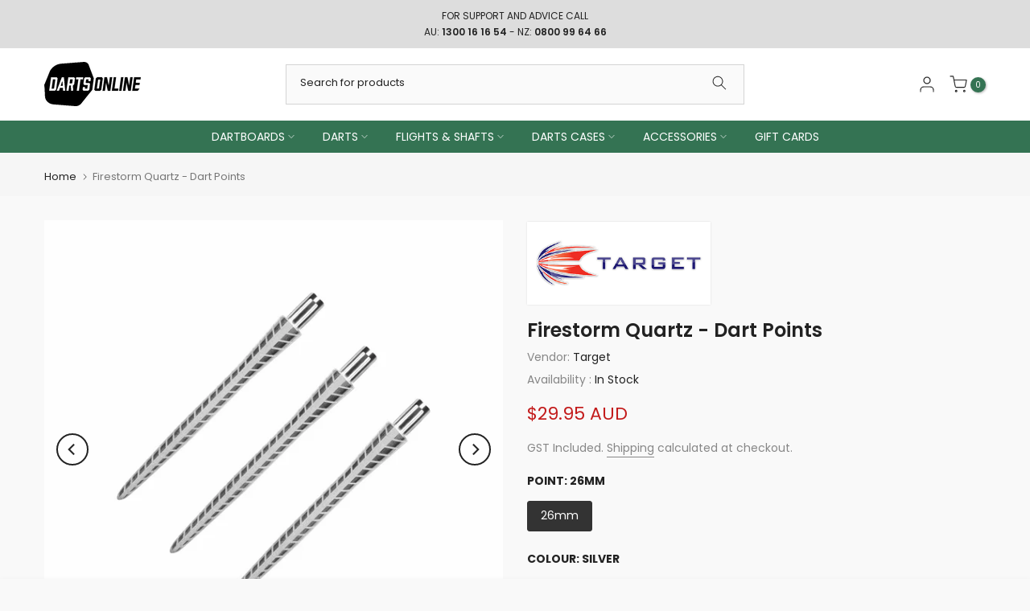

--- FILE ---
content_type: text/css
request_url: https://www.dartsonline.com.au/cdn/shop/t/25/assets/custom.css?v=145242515705295049661756084631
body_size: -599
content:
.t4s-btn-currencies-sidebar{display:none}.t4s-btn-sidebar{display:none!important}.has-img__vendor{max-width:40%}
/*# sourceMappingURL=/cdn/shop/t/25/assets/custom.css.map?v=145242515705295049661756084631 */
